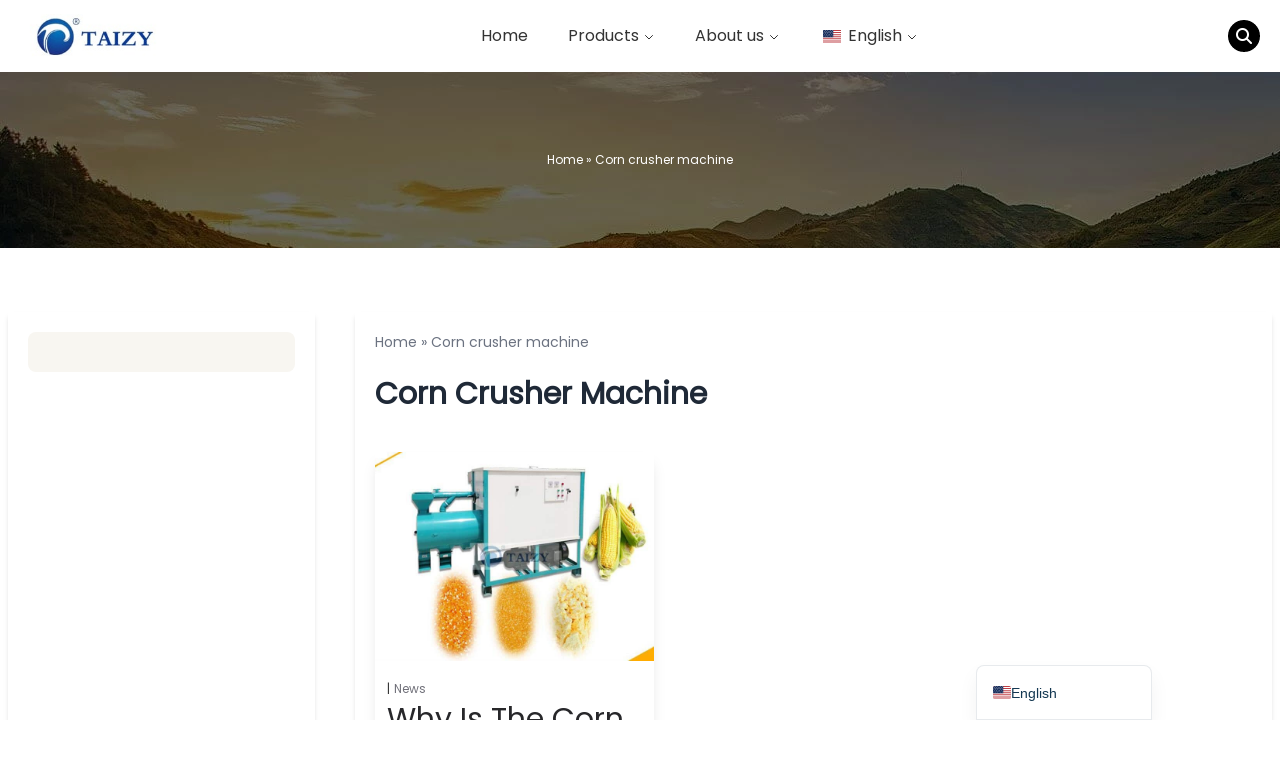

--- FILE ---
content_type: text/html; charset=UTF-8
request_url: https://www.agriculture-machine.com/tag/corn-crusher-machine/
body_size: 10544
content:
<!DOCTYPE html>
<html lang="en-US" prefix="og: https://ogp.me/ns#">

<head>
	<meta charset="UTF-8">
	<meta http-equiv="X-UA-Compatible" content="IE=edge">
	<meta name="viewport" content="width=device-width, initial-scale=1.0">
	
<!-- Search Engine Optimization by Rank Math PRO - https://rankmath.com/ -->
<title>Corn Crusher Machine Tags - Taizy Agricultural Machinery Co., Ltd</title>
<meta name="robots" content="follow, index, max-snippet:-1, max-video-preview:-1, max-image-preview:large"/>
<link rel="canonical" href="https://www.agriculture-machine.com/tag/corn-crusher-machine/" />
<meta property="og:locale" content="en_US" />
<meta property="og:type" content="article" />
<meta property="og:title" content="Corn Crusher Machine Tags - Taizy Agricultural Machinery Co., Ltd" />
<meta property="og:url" content="https://www.agriculture-machine.com/tag/corn-crusher-machine/" />
<meta property="og:site_name" content="Agriculture Machine" />
<meta name="twitter:card" content="summary_large_image" />
<meta name="twitter:title" content="Corn Crusher Machine Tags - Taizy Agricultural Machinery Co., Ltd" />
<meta name="twitter:label1" content="Items" />
<meta name="twitter:data1" content="1" />
<script type="application/ld+json" class="rank-math-schema-pro">{"@context":"https://schema.org","@graph":[{"@type":"Organization","@id":"https://www.agriculture-machine.com/#organization","name":"Taizy Machinery Co., Ltd"},{"@type":"WebSite","@id":"https://www.agriculture-machine.com/#website","url":"https://www.agriculture-machine.com","name":"Agriculture Machine","alternateName":"Complete list of agricultural machinery","publisher":{"@id":"https://www.agriculture-machine.com/#organization"},"inLanguage":"en-US"},{"@type":"BreadcrumbList","@id":"https://www.agriculture-machine.com/tag/corn-crusher-machine/#breadcrumb","itemListElement":[{"@type":"ListItem","position":"1","item":{"@id":"https://www.agriculture-machine.com","name":"Home"}},{"@type":"ListItem","position":"2","item":{"@id":"https://www.agriculture-machine.com/tag/corn-crusher-machine/","name":"Corn crusher machine"}}]},{"@type":"CollectionPage","@id":"https://www.agriculture-machine.com/tag/corn-crusher-machine/#webpage","url":"https://www.agriculture-machine.com/tag/corn-crusher-machine/","name":"Corn Crusher Machine Tags - Taizy Agricultural Machinery Co., Ltd","isPartOf":{"@id":"https://www.agriculture-machine.com/#website"},"inLanguage":"en-US","breadcrumb":{"@id":"https://www.agriculture-machine.com/tag/corn-crusher-machine/#breadcrumb"}}]}</script>
<!-- /Rank Math WordPress SEO plugin -->

<link rel='dns-prefetch' href='//stats.agriculture-machine.com' />
<link rel='preconnect' href='https://static.agriculture-machine.com' />
<style id='wp-img-auto-sizes-contain-inline-css'>
img:is([sizes=auto i],[sizes^="auto," i]){contain-intrinsic-size:3000px 1500px}
/*# sourceURL=wp-img-auto-sizes-contain-inline-css */
</style>

<link rel='stylesheet' id='kk-star-ratings-css' href='https://www.agriculture-machine.com/wp-content/plugins/kk-star-ratings/src/core/public/css/kk-star-ratings.min.css?ver=5.4.10.3' media='all' />
<link rel='stylesheet' id='livechat-style-css' href='https://www.agriculture-machine.com/wp-content/plugins/livechat/assets/css/livechat.css?ver=1758007287' media='all' />
<link rel='stylesheet' id='intl-tel-input-style-css' href='https://www.agriculture-machine.com/wp-content/plugins/livechat/assets/css/intlTelInput.min.css?ver=1758007287' media='all' />
<link rel='stylesheet' id='shuliy-main-style-css' href='https://static.agriculture-machine.com/wp-content/themes/farm-equipment-01/assets/css/mainstyle.css?ver=1767670101' media='all' />
<link rel='stylesheet' id='trp-language-switcher-v2-css' href='https://www.agriculture-machine.com/wp-content/plugins/translatepress-multilingual/assets/css/trp-language-switcher-v2.css?ver=3.0.7' media='all' />
<script defer data-domain='agriculture-machine.com' data-api='https://stats.agriculture-machine.com/api/event' data-cfasync='false' src="https://stats.agriculture-machine.com/js/plausible.outbound-links.js?ver=2.5.0" id="plausible-analytics-js"></script>
<script id="plausible-analytics-js-after">
window.plausible = window.plausible || function() { (window.plausible.q = window.plausible.q || []).push(arguments) }
//# sourceURL=plausible-analytics-js-after
</script>
<script src="https://www.agriculture-machine.com/wp-content/plugins/livechat/assets/js/intlTelInput.min.js?ver=1758007287" id="intl-tel-input-func-js"></script>
<script src="https://www.agriculture-machine.com/wp-content/plugins/translatepress-multilingual/assets/js/trp-frontend-language-switcher.js?ver=3.0.7" id="trp-language-switcher-js-v2-js"></script>
<link rel="https://api.w.org/" href="https://www.agriculture-machine.com/wp-json/" /><link rel="alternate" title="JSON" type="application/json" href="https://www.agriculture-machine.com/wp-json/wp/v2/tags/596" /><link rel="EditURI" type="application/rsd+xml" title="RSD" href="https://www.agriculture-machine.com/xmlrpc.php?rsd" />
<meta name="generator" content="WordPress 6.9" />
<link rel="alternate" hreflang="en-US" href="https://www.agriculture-machine.com/tag/corn-crusher-machine/"/>
<link rel="alternate" hreflang="sw" href="https://www.agriculture-machine.com/sw/tag/corn-crusher-machine/"/>
<link rel="alternate" hreflang="fr-FR" href="https://www.agriculture-machine.com/fr/tag/corn-crusher-machine/"/>
<link rel="alternate" hreflang="ar" href="https://www.agriculture-machine.com/ar/tag/corn-crusher-machine/"/>
<link rel="alternate" hreflang="es-ES" href="https://www.agriculture-machine.com/es/tag/corn-crusher-machine/"/>
<link rel="alternate" hreflang="pt-PT" href="https://www.agriculture-machine.com/pt/tag/corn-crusher-machine/"/>
<link rel="alternate" hreflang="de-DE" href="https://www.agriculture-machine.com/de/tag/corn-crusher-machine/"/>
<link rel="alternate" hreflang="ru-RU" href="https://www.agriculture-machine.com/ru/tag/corn-crusher-machine/"/>
<link rel="alternate" hreflang="zh-CN" href="https://www.agriculture-machine.com/zh/tag/corn-crusher-machine/"/>
<link rel="alternate" hreflang="hi-IN" href="https://www.agriculture-machine.com/hi/tag/corn-crusher-machine/"/>
<link rel="alternate" hreflang="ko-KR" href="https://www.agriculture-machine.com/ko/tag/corn-crusher-machine/"/>
<link rel="alternate" hreflang="ja" href="https://www.agriculture-machine.com/ja/tag/corn-crusher-machine/"/>
<link rel="alternate" hreflang="vi" href="https://www.agriculture-machine.com/vi/tag/corn-crusher-machine/"/>
<link rel="alternate" hreflang="th" href="https://www.agriculture-machine.com/th/tag/corn-crusher-machine/"/>
<link rel="alternate" hreflang="id-ID" href="https://www.agriculture-machine.com/id/tag/corn-crusher-machine/"/>
<link rel="alternate" hreflang="tr-TR" href="https://www.agriculture-machine.com/tr/tag/corn-crusher-machine/"/>
<link rel="alternate" hreflang="ur" href="https://www.agriculture-machine.com/ur/tag/corn-crusher-machine/"/>
<link rel="alternate" hreflang="el" href="https://www.agriculture-machine.com/el/tag/corn-crusher-machine/"/>
<link rel="alternate" hreflang="en" href="https://www.agriculture-machine.com/tag/corn-crusher-machine/"/>
<link rel="alternate" hreflang="fr" href="https://www.agriculture-machine.com/fr/tag/corn-crusher-machine/"/>
<link rel="alternate" hreflang="es" href="https://www.agriculture-machine.com/es/tag/corn-crusher-machine/"/>
<link rel="alternate" hreflang="pt" href="https://www.agriculture-machine.com/pt/tag/corn-crusher-machine/"/>
<link rel="alternate" hreflang="de" href="https://www.agriculture-machine.com/de/tag/corn-crusher-machine/"/>
<link rel="alternate" hreflang="ru" href="https://www.agriculture-machine.com/ru/tag/corn-crusher-machine/"/>
<link rel="alternate" hreflang="zh" href="https://www.agriculture-machine.com/zh/tag/corn-crusher-machine/"/>
<link rel="alternate" hreflang="hi" href="https://www.agriculture-machine.com/hi/tag/corn-crusher-machine/"/>
<link rel="alternate" hreflang="ko" href="https://www.agriculture-machine.com/ko/tag/corn-crusher-machine/"/>
<link rel="alternate" hreflang="id" href="https://www.agriculture-machine.com/id/tag/corn-crusher-machine/"/>
<link rel="alternate" hreflang="tr" href="https://www.agriculture-machine.com/tr/tag/corn-crusher-machine/"/>
<link rel="icon" href="https://static.agriculture-machine.com/wp-content/uploads/2021/06/1.png" sizes="32x32" />
<link rel="icon" href="https://static.agriculture-machine.com/wp-content/uploads/2021/06/1.png" sizes="192x192" />
<link rel="apple-touch-icon" href="https://static.agriculture-machine.com/wp-content/uploads/2021/06/1.png" />
<meta name="msapplication-TileImage" content="https://static.agriculture-machine.com/wp-content/uploads/2021/06/1.png" />
		<style id="wp-custom-css">
			/* .is-layout-flex{
	display:flex;
} */
.after\:pointer-events-none::after {
  pointer-events: none;
}		</style>
		<style id='global-styles-inline-css'>
:root{--wp--preset--aspect-ratio--square: 1;--wp--preset--aspect-ratio--4-3: 4/3;--wp--preset--aspect-ratio--3-4: 3/4;--wp--preset--aspect-ratio--3-2: 3/2;--wp--preset--aspect-ratio--2-3: 2/3;--wp--preset--aspect-ratio--16-9: 16/9;--wp--preset--aspect-ratio--9-16: 9/16;--wp--preset--color--black: #000000;--wp--preset--color--cyan-bluish-gray: #abb8c3;--wp--preset--color--white: #ffffff;--wp--preset--color--pale-pink: #f78da7;--wp--preset--color--vivid-red: #cf2e2e;--wp--preset--color--luminous-vivid-orange: #ff6900;--wp--preset--color--luminous-vivid-amber: #fcb900;--wp--preset--color--light-green-cyan: #7bdcb5;--wp--preset--color--vivid-green-cyan: #00d084;--wp--preset--color--pale-cyan-blue: #8ed1fc;--wp--preset--color--vivid-cyan-blue: #0693e3;--wp--preset--color--vivid-purple: #9b51e0;--wp--preset--color--gray-200: #f3f4f6;--wp--preset--color--red: #ef4444;--wp--preset--color--orange: #fb923c;--wp--preset--color--yellow: #fde047;--wp--preset--color--green: #22c55e;--wp--preset--color--cyan: #06b6d4;--wp--preset--color--blue: #3b82f6;--wp--preset--color--purple: #a855f7;--wp--preset--color--zinc: #3f3f46;--wp--preset--color--color-white: #ffffff;--wp--preset--gradient--vivid-cyan-blue-to-vivid-purple: linear-gradient(135deg,rgb(6,147,227) 0%,rgb(155,81,224) 100%);--wp--preset--gradient--light-green-cyan-to-vivid-green-cyan: linear-gradient(135deg,rgb(122,220,180) 0%,rgb(0,208,130) 100%);--wp--preset--gradient--luminous-vivid-amber-to-luminous-vivid-orange: linear-gradient(135deg,rgb(252,185,0) 0%,rgb(255,105,0) 100%);--wp--preset--gradient--luminous-vivid-orange-to-vivid-red: linear-gradient(135deg,rgb(255,105,0) 0%,rgb(207,46,46) 100%);--wp--preset--gradient--very-light-gray-to-cyan-bluish-gray: linear-gradient(135deg,rgb(238,238,238) 0%,rgb(169,184,195) 100%);--wp--preset--gradient--cool-to-warm-spectrum: linear-gradient(135deg,rgb(74,234,220) 0%,rgb(151,120,209) 20%,rgb(207,42,186) 40%,rgb(238,44,130) 60%,rgb(251,105,98) 80%,rgb(254,248,76) 100%);--wp--preset--gradient--blush-light-purple: linear-gradient(135deg,rgb(255,206,236) 0%,rgb(152,150,240) 100%);--wp--preset--gradient--blush-bordeaux: linear-gradient(135deg,rgb(254,205,165) 0%,rgb(254,45,45) 50%,rgb(107,0,62) 100%);--wp--preset--gradient--luminous-dusk: linear-gradient(135deg,rgb(255,203,112) 0%,rgb(199,81,192) 50%,rgb(65,88,208) 100%);--wp--preset--gradient--pale-ocean: linear-gradient(135deg,rgb(255,245,203) 0%,rgb(182,227,212) 50%,rgb(51,167,181) 100%);--wp--preset--gradient--electric-grass: linear-gradient(135deg,rgb(202,248,128) 0%,rgb(113,206,126) 100%);--wp--preset--gradient--midnight: linear-gradient(135deg,rgb(2,3,129) 0%,rgb(40,116,252) 100%);--wp--preset--font-size--small: 13px;--wp--preset--font-size--medium: 20px;--wp--preset--font-size--large: 36px;--wp--preset--font-size--x-large: 42px;--wp--preset--spacing--20: 0.44rem;--wp--preset--spacing--30: 0.67rem;--wp--preset--spacing--40: 1rem;--wp--preset--spacing--50: 1.5rem;--wp--preset--spacing--60: 2.25rem;--wp--preset--spacing--70: 3.38rem;--wp--preset--spacing--80: 5.06rem;--wp--preset--shadow--natural: 6px 6px 9px rgba(0, 0, 0, 0.2);--wp--preset--shadow--deep: 12px 12px 50px rgba(0, 0, 0, 0.4);--wp--preset--shadow--sharp: 6px 6px 0px rgba(0, 0, 0, 0.2);--wp--preset--shadow--outlined: 6px 6px 0px -3px rgb(255, 255, 255), 6px 6px rgb(0, 0, 0);--wp--preset--shadow--crisp: 6px 6px 0px rgb(0, 0, 0);}:root { --wp--style--global--content-size: 800px;--wp--style--global--wide-size: 1024px; }:where(body) { margin: 0; }.wp-site-blocks > .alignleft { float: left; margin-right: 2em; }.wp-site-blocks > .alignright { float: right; margin-left: 2em; }.wp-site-blocks > .aligncenter { justify-content: center; margin-left: auto; margin-right: auto; }:where(.is-layout-flex){gap: 0.5em;}:where(.is-layout-grid){gap: 0.5em;}.is-layout-flow > .alignleft{float: left;margin-inline-start: 0;margin-inline-end: 2em;}.is-layout-flow > .alignright{float: right;margin-inline-start: 2em;margin-inline-end: 0;}.is-layout-flow > .aligncenter{margin-left: auto !important;margin-right: auto !important;}.is-layout-constrained > .alignleft{float: left;margin-inline-start: 0;margin-inline-end: 2em;}.is-layout-constrained > .alignright{float: right;margin-inline-start: 2em;margin-inline-end: 0;}.is-layout-constrained > .aligncenter{margin-left: auto !important;margin-right: auto !important;}.is-layout-constrained > :where(:not(.alignleft):not(.alignright):not(.alignfull)){max-width: var(--wp--style--global--content-size);margin-left: auto !important;margin-right: auto !important;}.is-layout-constrained > .alignwide{max-width: var(--wp--style--global--wide-size);}body .is-layout-flex{display: flex;}.is-layout-flex{flex-wrap: wrap;align-items: center;}.is-layout-flex > :is(*, div){margin: 0;}body .is-layout-grid{display: grid;}.is-layout-grid > :is(*, div){margin: 0;}body{padding-top: 0px;padding-right: 0px;padding-bottom: 0px;padding-left: 0px;}a:where(:not(.wp-element-button)){text-decoration: underline;}:root :where(.wp-element-button, .wp-block-button__link){background-color: #32373c;border-width: 0;color: #fff;font-family: inherit;font-size: inherit;font-style: inherit;font-weight: inherit;letter-spacing: inherit;line-height: inherit;padding-top: calc(0.667em + 2px);padding-right: calc(1.333em + 2px);padding-bottom: calc(0.667em + 2px);padding-left: calc(1.333em + 2px);text-decoration: none;text-transform: inherit;}.has-black-color{color: var(--wp--preset--color--black) !important;}.has-cyan-bluish-gray-color{color: var(--wp--preset--color--cyan-bluish-gray) !important;}.has-white-color{color: var(--wp--preset--color--white) !important;}.has-pale-pink-color{color: var(--wp--preset--color--pale-pink) !important;}.has-vivid-red-color{color: var(--wp--preset--color--vivid-red) !important;}.has-luminous-vivid-orange-color{color: var(--wp--preset--color--luminous-vivid-orange) !important;}.has-luminous-vivid-amber-color{color: var(--wp--preset--color--luminous-vivid-amber) !important;}.has-light-green-cyan-color{color: var(--wp--preset--color--light-green-cyan) !important;}.has-vivid-green-cyan-color{color: var(--wp--preset--color--vivid-green-cyan) !important;}.has-pale-cyan-blue-color{color: var(--wp--preset--color--pale-cyan-blue) !important;}.has-vivid-cyan-blue-color{color: var(--wp--preset--color--vivid-cyan-blue) !important;}.has-vivid-purple-color{color: var(--wp--preset--color--vivid-purple) !important;}.has-gray-200-color{color: var(--wp--preset--color--gray-200) !important;}.has-red-color{color: var(--wp--preset--color--red) !important;}.has-orange-color{color: var(--wp--preset--color--orange) !important;}.has-yellow-color{color: var(--wp--preset--color--yellow) !important;}.has-green-color{color: var(--wp--preset--color--green) !important;}.has-cyan-color{color: var(--wp--preset--color--cyan) !important;}.has-blue-color{color: var(--wp--preset--color--blue) !important;}.has-purple-color{color: var(--wp--preset--color--purple) !important;}.has-zinc-color{color: var(--wp--preset--color--zinc) !important;}.has-color-white-color{color: var(--wp--preset--color--color-white) !important;}.has-black-background-color{background-color: var(--wp--preset--color--black) !important;}.has-cyan-bluish-gray-background-color{background-color: var(--wp--preset--color--cyan-bluish-gray) !important;}.has-white-background-color{background-color: var(--wp--preset--color--white) !important;}.has-pale-pink-background-color{background-color: var(--wp--preset--color--pale-pink) !important;}.has-vivid-red-background-color{background-color: var(--wp--preset--color--vivid-red) !important;}.has-luminous-vivid-orange-background-color{background-color: var(--wp--preset--color--luminous-vivid-orange) !important;}.has-luminous-vivid-amber-background-color{background-color: var(--wp--preset--color--luminous-vivid-amber) !important;}.has-light-green-cyan-background-color{background-color: var(--wp--preset--color--light-green-cyan) !important;}.has-vivid-green-cyan-background-color{background-color: var(--wp--preset--color--vivid-green-cyan) !important;}.has-pale-cyan-blue-background-color{background-color: var(--wp--preset--color--pale-cyan-blue) !important;}.has-vivid-cyan-blue-background-color{background-color: var(--wp--preset--color--vivid-cyan-blue) !important;}.has-vivid-purple-background-color{background-color: var(--wp--preset--color--vivid-purple) !important;}.has-gray-200-background-color{background-color: var(--wp--preset--color--gray-200) !important;}.has-red-background-color{background-color: var(--wp--preset--color--red) !important;}.has-orange-background-color{background-color: var(--wp--preset--color--orange) !important;}.has-yellow-background-color{background-color: var(--wp--preset--color--yellow) !important;}.has-green-background-color{background-color: var(--wp--preset--color--green) !important;}.has-cyan-background-color{background-color: var(--wp--preset--color--cyan) !important;}.has-blue-background-color{background-color: var(--wp--preset--color--blue) !important;}.has-purple-background-color{background-color: var(--wp--preset--color--purple) !important;}.has-zinc-background-color{background-color: var(--wp--preset--color--zinc) !important;}.has-color-white-background-color{background-color: var(--wp--preset--color--color-white) !important;}.has-black-border-color{border-color: var(--wp--preset--color--black) !important;}.has-cyan-bluish-gray-border-color{border-color: var(--wp--preset--color--cyan-bluish-gray) !important;}.has-white-border-color{border-color: var(--wp--preset--color--white) !important;}.has-pale-pink-border-color{border-color: var(--wp--preset--color--pale-pink) !important;}.has-vivid-red-border-color{border-color: var(--wp--preset--color--vivid-red) !important;}.has-luminous-vivid-orange-border-color{border-color: var(--wp--preset--color--luminous-vivid-orange) !important;}.has-luminous-vivid-amber-border-color{border-color: var(--wp--preset--color--luminous-vivid-amber) !important;}.has-light-green-cyan-border-color{border-color: var(--wp--preset--color--light-green-cyan) !important;}.has-vivid-green-cyan-border-color{border-color: var(--wp--preset--color--vivid-green-cyan) !important;}.has-pale-cyan-blue-border-color{border-color: var(--wp--preset--color--pale-cyan-blue) !important;}.has-vivid-cyan-blue-border-color{border-color: var(--wp--preset--color--vivid-cyan-blue) !important;}.has-vivid-purple-border-color{border-color: var(--wp--preset--color--vivid-purple) !important;}.has-gray-200-border-color{border-color: var(--wp--preset--color--gray-200) !important;}.has-red-border-color{border-color: var(--wp--preset--color--red) !important;}.has-orange-border-color{border-color: var(--wp--preset--color--orange) !important;}.has-yellow-border-color{border-color: var(--wp--preset--color--yellow) !important;}.has-green-border-color{border-color: var(--wp--preset--color--green) !important;}.has-cyan-border-color{border-color: var(--wp--preset--color--cyan) !important;}.has-blue-border-color{border-color: var(--wp--preset--color--blue) !important;}.has-purple-border-color{border-color: var(--wp--preset--color--purple) !important;}.has-zinc-border-color{border-color: var(--wp--preset--color--zinc) !important;}.has-color-white-border-color{border-color: var(--wp--preset--color--color-white) !important;}.has-vivid-cyan-blue-to-vivid-purple-gradient-background{background: var(--wp--preset--gradient--vivid-cyan-blue-to-vivid-purple) !important;}.has-light-green-cyan-to-vivid-green-cyan-gradient-background{background: var(--wp--preset--gradient--light-green-cyan-to-vivid-green-cyan) !important;}.has-luminous-vivid-amber-to-luminous-vivid-orange-gradient-background{background: var(--wp--preset--gradient--luminous-vivid-amber-to-luminous-vivid-orange) !important;}.has-luminous-vivid-orange-to-vivid-red-gradient-background{background: var(--wp--preset--gradient--luminous-vivid-orange-to-vivid-red) !important;}.has-very-light-gray-to-cyan-bluish-gray-gradient-background{background: var(--wp--preset--gradient--very-light-gray-to-cyan-bluish-gray) !important;}.has-cool-to-warm-spectrum-gradient-background{background: var(--wp--preset--gradient--cool-to-warm-spectrum) !important;}.has-blush-light-purple-gradient-background{background: var(--wp--preset--gradient--blush-light-purple) !important;}.has-blush-bordeaux-gradient-background{background: var(--wp--preset--gradient--blush-bordeaux) !important;}.has-luminous-dusk-gradient-background{background: var(--wp--preset--gradient--luminous-dusk) !important;}.has-pale-ocean-gradient-background{background: var(--wp--preset--gradient--pale-ocean) !important;}.has-electric-grass-gradient-background{background: var(--wp--preset--gradient--electric-grass) !important;}.has-midnight-gradient-background{background: var(--wp--preset--gradient--midnight) !important;}.has-small-font-size{font-size: var(--wp--preset--font-size--small) !important;}.has-medium-font-size{font-size: var(--wp--preset--font-size--medium) !important;}.has-large-font-size{font-size: var(--wp--preset--font-size--large) !important;}.has-x-large-font-size{font-size: var(--wp--preset--font-size--x-large) !important;}
/*# sourceURL=global-styles-inline-css */
</style>
</head>

<body class="archive tag tag-corn-crusher-machine tag-596 wp-embed-responsive wp-theme-farm-equipment-01 translatepress-en_US">

	
<section class="block w-full z-50 [&_ul>li]:list-none">
    <header x-data="dropdown" class="py-0 md:py-3">
        <div class="container mx-auto flex lg:flex-nowrap px-5 py-2 md:py-4 lg:py-0 flex-wrap justify-between items-center">

            <!-- logo -->
            <a href="https://www.agriculture-machine.com"
               class="flex order-first lg:order-first title-font font-medium items-center text-gray-900 lg:items-center lg:justify-center">
                <img style="width: 150px;height: auto;"
                     class="bg-white" src="https://static.agriculture-machine.com/wp-content/uploads/2021/05/taizy-11.jpg" alt="logo">
            </a>

            <!-- search -->
            <div class="top-search flex lg:order-last">
				<div x-data="{showSearch:false}">
    <button class="bg-black w-8 h-8 rounded-full flex justify-center items-center"
        @click="showSearch = true">
        <i class="fa-solid text-white fa-magnifying-glass"></i>
    </button>

    <div x-show="showSearch"
        class="fixed inset-0 z-50 flex items-start justify-center pt-20"
        x-transition:enter="transition ease-out duration-300"
        x-transition:enter-start="opacity-0"
        x-transition:enter-end="opacity-100"
        x-transition:leave="transition ease-in duration-200"
        x-transition:leave-start="opacity-100"
        x-transition:leave-end="opacity-0"
        @keydown.escape.window="showSearch = false"
        style="display: none;">
        <div class="fixed inset-0 bg-black/50 backdrop-blur-sm" @click="showSearch = false"></div>
        <div class="relative bg-white rounded-lg shadow-xl w-full max-w-md mx-4 p-6"
            @click.stop
            x-transition:enter="transition ease-out duration-300"
            x-transition:enter-start="opacity-0 translate-y-4"
            x-transition:enter-end="opacity-100 translate-y-0">
            <button class="absolute top-4 right-4 text-gray-400 hover:text-gray-600"
                @click="showSearch = false">
                <i class="fa-solid fa-times text-xl"></i>
            </button>
            <form role="search" method="get" action="https://www.agriculture-machine.com/">
                <label class="block text-sm font-medium text-gray-700 mb-2">Search</label>
                <div class="relative">
                    <input type="search"
                        class="w-full px-4 py-3 pr-12 border border-gray-300 rounded-lg outline-none focus:ring-2 focus:ring-black focus:border-transparent placeholder:text-gray-400"
                        placeholder="Enter search term..."
                        value=""
                        name="s"
                        autofocus>
                    <button type="submit" class="absolute right-2 top-1/2 -translate-y-1/2 p-2 text-gray-400 hover:text-black">
                        <i class="fa-solid fa-magnifying-glass"></i>
                    </button>
                </div>
            </form>
        </div>
    </div>
</div>            </div>

            <!-- nav toggle button -->
            <div id="toggleNavBtn" data-target="#mainNav" class="flex lg:hidden order-2">
                <button @click="toggle()" class="inline-flex items-center border-0 py-1 px-3 focus:outline-none !bg-transparent bg-none
                         hover:bg-zine-200 rounded text-base md:mt-0 text-black">
                    <svg xmlns="http://www.w3.org/2000/svg" class="h-6 w-6" fill="none" viewBox="0 0 24 24"
                         stroke="currentColor" stroke-width="2">
                        <path stroke-linecap="round" stroke-linejoin="round" d="M4 6h16M4 12h16m-7 6h7"/>
                    </svg>
                </button>
            </div>

            <div x-data="{isMobile: (window.innerWidth < 1024) ? true : false} " :class="{'hidden': !showNav}"
                 id="mainNav" class="hidden w-full lg:w-auto lg:block my-3 lg:my-0 order-3 lg:order-none"
                 x-on:resize.window="isMobile = (window.innerWidth < 1024) ? true : false">
                <ul class="flex flex-col lg:flex-row lg:space-x-4 ">

					                            <li class="relative group px-3 py-3">
                                <a class="hover:text-custom1 relative nav-style1 block"
                                   href="/">
									Home                                </a>
                            </li>
						                            <li x-cloak x-data="{showDropdown: false}"
                                class="relative group has-dropdown z-10 py-3 px-3">
                                <a class="hover:text-custom1 relative nav-style1 block"
                                   :href="isMobile ? 'javascript:;' : 'https://www.agriculture-machine.com/products/'"
                                   data-gourl="https://www.agriculture-machine.com/products/" @click="showDropdown= ! showDropdown">

                                    <span>Products</span>
                                    <svg xmlns="http://www.w3.org/2000/svg"
                                         class="h-3 w-3 inline-block rotate-0 group-hover:rotate-180 transition"
                                         fill="none" viewBox="0 0 24 24" stroke="currentColor" stroke-width="2">
                                        <path stroke-linecap="round" stroke-linejoin="round" d="M19 9l-7 7-7-7"/>
                                    </svg>

                                </a>
                                <div x-cloak :class="showDropdown ? 'static' : 'hidden'" class="lg:absolute bg-white lg:group-hover:block
                                     mt-3 lg:mt-0 pt-0 pb-3 lg:py-3 shadow-lg top-[48px]">
                                    <ul class="">

										                                            <li class="block ">
                                                <a class="block py-3 px-6 lg:w-max hover:text-custom1"
                                                   href="https://www.agriculture-machine.com/rice-mill-category/">

													Rice Mill
                                                </a>
                                            </li>
										                                            <li class="block ">
                                                <a class="block py-3 px-6 lg:w-max hover:text-custom1"
                                                   href="https://www.agriculture-machine.com/harvester/">

													Harvester
                                                </a>
                                            </li>
										                                            <li class="block ">
                                                <a class="block py-3 px-6 lg:w-max hover:text-custom1"
                                                   href="https://www.agriculture-machine.com/thresher-sheller/">

													Thresher ＆ Sheller
                                                </a>
                                            </li>
										                                            <li class="block ">
                                                <a class="block py-3 px-6 lg:w-max hover:text-custom1"
                                                   href="https://www.agriculture-machine.com/nursery-transplanter/">

													Nursery &amp; Transplanter
                                                </a>
                                            </li>
										                                            <li class="block ">
                                                <a class="block py-3 px-6 lg:w-max hover:text-custom1"
                                                   href="https://www.agriculture-machine.com/grains-dryer/">

													Grains Dryer
                                                </a>
                                            </li>
										                                            <li class="block ">
                                                <a class="block py-3 px-6 lg:w-max hover:text-custom1"
                                                   href="https://www.agriculture-machine.com/grains-peeling-machine/">

													Grains Peeling Machine
                                                </a>
                                            </li>
										                                            <li class="block ">
                                                <a class="block py-3 px-6 lg:w-max hover:text-custom1"
                                                   href="https://www.agriculture-machine.com/corn-grains-grinding-equipment/">

													Corn &amp; Grains Grinding Equipment
                                                </a>
                                            </li>
										                                            <li class="block ">
                                                <a class="block py-3 px-6 lg:w-max hover:text-custom1"
                                                   href="https://www.agriculture-machine.com/arable-plows/">

													Arable plows
                                                </a>
                                            </li>
										
                                    </ul>
                                </div>
                            </li>
						                            <li x-cloak x-data="{showDropdown: false}"
                                class="relative group has-dropdown z-10 py-3 px-3">
                                <a class="hover:text-custom1 relative nav-style1 block"
                                   :href="isMobile ? 'javascript:;' : 'https://www.agriculture-machine.com/about-us/'"
                                   data-gourl="https://www.agriculture-machine.com/about-us/" @click="showDropdown= ! showDropdown">

                                    <span>About us</span>
                                    <svg xmlns="http://www.w3.org/2000/svg"
                                         class="h-3 w-3 inline-block rotate-0 group-hover:rotate-180 transition"
                                         fill="none" viewBox="0 0 24 24" stroke="currentColor" stroke-width="2">
                                        <path stroke-linecap="round" stroke-linejoin="round" d="M19 9l-7 7-7-7"/>
                                    </svg>

                                </a>
                                <div x-cloak :class="showDropdown ? 'static' : 'hidden'" class="lg:absolute bg-white lg:group-hover:block
                                     mt-3 lg:mt-0 pt-0 pb-3 lg:py-3 shadow-lg top-[48px]">
                                    <ul class="">

										                                            <li class="block ">
                                                <a class="block py-3 px-6 lg:w-max hover:text-custom1"
                                                   href="https://www.agriculture-machine.com/case/">

													Case
                                                </a>
                                            </li>
										                                            <li class="block ">
                                                <a class="block py-3 px-6 lg:w-max hover:text-custom1"
                                                   href="https://www.agriculture-machine.com/news/">

													News
                                                </a>
                                            </li>
										
                                    </ul>
                                </div>
                            </li>
						                            <li x-cloak x-data="{showDropdown: false}"
                                class="relative group has-dropdown z-10 py-3 px-3">
                                <a class="hover:text-custom1 relative nav-style1 block"
                                   :href="isMobile ? 'javascript:;' : 'https://www.agriculture-machine.com/tag/corn-crusher-machine/'"
                                   data-gourl="https://www.agriculture-machine.com/tag/corn-crusher-machine/" @click="showDropdown= ! showDropdown">

                                    <span><span class="trp-menu-ls-label" data-no-translation title="English"><img src="https://www.agriculture-machine.com/wp-content/plugins/translatepress-multilingual/assets/flags/4x3/en_US.svg" class="trp-flag-image" alt="" role="presentation" loading="lazy" width="18" height="14" /> <span class="trp-ls-language-name">English</span></span></span>
                                    <svg xmlns="http://www.w3.org/2000/svg"
                                         class="h-3 w-3 inline-block rotate-0 group-hover:rotate-180 transition"
                                         fill="none" viewBox="0 0 24 24" stroke="currentColor" stroke-width="2">
                                        <path stroke-linecap="round" stroke-linejoin="round" d="M19 9l-7 7-7-7"/>
                                    </svg>

                                </a>
                                <div x-cloak :class="showDropdown ? 'static' : 'hidden'" class="lg:absolute bg-white lg:group-hover:block
                                     mt-3 lg:mt-0 pt-0 pb-3 lg:py-3 shadow-lg top-[48px]">
                                    <ul class="">

										                                            <li class="block ">
                                                <a class="block py-3 px-6 lg:w-max hover:text-custom1"
                                                   href="https://www.agriculture-machine.com/fr/tag/corn-crusher-machine/">

													<span class="trp-menu-ls-label" data-no-translation title="Français"><img src="https://www.agriculture-machine.com/wp-content/plugins/translatepress-multilingual/assets/flags/4x3/fr_FR.svg" class="trp-flag-image" alt="" role="presentation" loading="lazy" width="18" height="14" /> <span class="trp-ls-language-name">Français</span></span>
                                                </a>
                                            </li>
										                                            <li class="block ">
                                                <a class="block py-3 px-6 lg:w-max hover:text-custom1"
                                                   href="https://www.agriculture-machine.com/ar/tag/corn-crusher-machine/">

													<span class="trp-menu-ls-label" data-no-translation title="العربية"><img src="https://www.agriculture-machine.com/wp-content/plugins/translatepress-multilingual/assets/flags/4x3/ar.svg" class="trp-flag-image" alt="" role="presentation" loading="lazy" width="18" height="14" /> <span class="trp-ls-language-name">العربية</span></span>
                                                </a>
                                            </li>
										                                            <li class="block ">
                                                <a class="block py-3 px-6 lg:w-max hover:text-custom1"
                                                   href="https://www.agriculture-machine.com/es/tag/corn-crusher-machine/">

													<span class="trp-menu-ls-label" data-no-translation title="Español"><img src="https://www.agriculture-machine.com/wp-content/plugins/translatepress-multilingual/assets/flags/4x3/es_ES.svg" class="trp-flag-image" alt="" role="presentation" loading="lazy" width="18" height="14" /> <span class="trp-ls-language-name">Español</span></span>
                                                </a>
                                            </li>
										                                            <li class="block ">
                                                <a class="block py-3 px-6 lg:w-max hover:text-custom1"
                                                   href="https://www.agriculture-machine.com/pt/tag/corn-crusher-machine/">

													<span class="trp-menu-ls-label" data-no-translation title="Português"><img src="https://www.agriculture-machine.com/wp-content/plugins/translatepress-multilingual/assets/flags/4x3/pt_PT.svg" class="trp-flag-image" alt="" role="presentation" loading="lazy" width="18" height="14" /> <span class="trp-ls-language-name">Português</span></span>
                                                </a>
                                            </li>
										                                            <li class="block ">
                                                <a class="block py-3 px-6 lg:w-max hover:text-custom1"
                                                   href="https://www.agriculture-machine.com/sw/tag/corn-crusher-machine/">

													<span class="trp-menu-ls-label" data-no-translation title="Kiswahili"><img src="https://www.agriculture-machine.com/wp-content/plugins/translatepress-multilingual/assets/flags/4x3/sw.svg" class="trp-flag-image" alt="" role="presentation" loading="lazy" width="18" height="14" /> <span class="trp-ls-language-name">Kiswahili</span></span>
                                                </a>
                                            </li>
										                                            <li class="block ">
                                                <a class="block py-3 px-6 lg:w-max hover:text-custom1"
                                                   href="https://www.agriculture-machine.com/zh/tag/corn-crusher-machine/">

													<span class="trp-menu-ls-label" data-no-translation title="简体中文"><img src="https://www.agriculture-machine.com/wp-content/plugins/translatepress-multilingual/assets/flags/4x3/zh_CN.svg" class="trp-flag-image" alt="" role="presentation" loading="lazy" width="18" height="14" /> <span class="trp-ls-language-name">简体中文</span></span>
                                                </a>
                                            </li>
										                                            <li class="block ">
                                                <a class="block py-3 px-6 lg:w-max hover:text-custom1"
                                                   href="https://www.agriculture-machine.com/de/tag/corn-crusher-machine/">

													<span class="trp-menu-ls-label" data-no-translation title="Deutsch"><img src="https://www.agriculture-machine.com/wp-content/plugins/translatepress-multilingual/assets/flags/4x3/de_DE.svg" class="trp-flag-image" alt="" role="presentation" loading="lazy" width="18" height="14" /> <span class="trp-ls-language-name">Deutsch</span></span>
                                                </a>
                                            </li>
										                                            <li class="block ">
                                                <a class="block py-3 px-6 lg:w-max hover:text-custom1"
                                                   href="https://www.agriculture-machine.com/el/tag/corn-crusher-machine/">

													<span class="trp-menu-ls-label" data-no-translation title="Ελληνικά"><img src="https://www.agriculture-machine.com/wp-content/plugins/translatepress-multilingual/assets/flags/4x3/el.svg" class="trp-flag-image" alt="" role="presentation" loading="lazy" width="18" height="14" /> <span class="trp-ls-language-name">Ελληνικά</span></span>
                                                </a>
                                            </li>
										                                            <li class="block ">
                                                <a class="block py-3 px-6 lg:w-max hover:text-custom1"
                                                   href="https://www.agriculture-machine.com/hi/tag/corn-crusher-machine/">

													<span class="trp-menu-ls-label" data-no-translation title="हिन्दी"><img src="https://www.agriculture-machine.com/wp-content/plugins/translatepress-multilingual/assets/flags/4x3/hi_IN.svg" class="trp-flag-image" alt="" role="presentation" loading="lazy" width="18" height="14" /> <span class="trp-ls-language-name">हिन्दी</span></span>
                                                </a>
                                            </li>
										                                            <li class="block ">
                                                <a class="block py-3 px-6 lg:w-max hover:text-custom1"
                                                   href="https://www.agriculture-machine.com/id/tag/corn-crusher-machine/">

													<span class="trp-menu-ls-label" data-no-translation title="Bahasa Indonesia"><img src="https://www.agriculture-machine.com/wp-content/plugins/translatepress-multilingual/assets/flags/4x3/id_ID.svg" class="trp-flag-image" alt="" role="presentation" loading="lazy" width="18" height="14" /> <span class="trp-ls-language-name">Bahasa Indonesia</span></span>
                                                </a>
                                            </li>
										                                            <li class="block ">
                                                <a class="block py-3 px-6 lg:w-max hover:text-custom1"
                                                   href="https://www.agriculture-machine.com/ja/tag/corn-crusher-machine/">

													<span class="trp-menu-ls-label" data-no-translation title="日本語"><img src="https://www.agriculture-machine.com/wp-content/plugins/translatepress-multilingual/assets/flags/4x3/ja.svg" class="trp-flag-image" alt="" role="presentation" loading="lazy" width="18" height="14" /> <span class="trp-ls-language-name">日本語</span></span>
                                                </a>
                                            </li>
										                                            <li class="block ">
                                                <a class="block py-3 px-6 lg:w-max hover:text-custom1"
                                                   href="https://www.agriculture-machine.com/ko/tag/corn-crusher-machine/">

													<span class="trp-menu-ls-label" data-no-translation title="한국어"><img src="https://www.agriculture-machine.com/wp-content/plugins/translatepress-multilingual/assets/flags/4x3/ko_KR.svg" class="trp-flag-image" alt="" role="presentation" loading="lazy" width="18" height="14" /> <span class="trp-ls-language-name">한국어</span></span>
                                                </a>
                                            </li>
										                                            <li class="block ">
                                                <a class="block py-3 px-6 lg:w-max hover:text-custom1"
                                                   href="https://www.agriculture-machine.com/ru/tag/corn-crusher-machine/">

													<span class="trp-menu-ls-label" data-no-translation title="Русский"><img src="https://www.agriculture-machine.com/wp-content/plugins/translatepress-multilingual/assets/flags/4x3/ru_RU.svg" class="trp-flag-image" alt="" role="presentation" loading="lazy" width="18" height="14" /> <span class="trp-ls-language-name">Русский</span></span>
                                                </a>
                                            </li>
										                                            <li class="block ">
                                                <a class="block py-3 px-6 lg:w-max hover:text-custom1"
                                                   href="https://www.agriculture-machine.com/th/tag/corn-crusher-machine/">

													<span class="trp-menu-ls-label" data-no-translation title="ไทย"><img src="https://www.agriculture-machine.com/wp-content/plugins/translatepress-multilingual/assets/flags/4x3/th.svg" class="trp-flag-image" alt="" role="presentation" loading="lazy" width="18" height="14" /> <span class="trp-ls-language-name">ไทย</span></span>
                                                </a>
                                            </li>
										                                            <li class="block ">
                                                <a class="block py-3 px-6 lg:w-max hover:text-custom1"
                                                   href="https://www.agriculture-machine.com/tr/tag/corn-crusher-machine/">

													<span class="trp-menu-ls-label" data-no-translation title="Türkçe"><img src="https://www.agriculture-machine.com/wp-content/plugins/translatepress-multilingual/assets/flags/4x3/tr_TR.svg" class="trp-flag-image" alt="" role="presentation" loading="lazy" width="18" height="14" /> <span class="trp-ls-language-name">Türkçe</span></span>
                                                </a>
                                            </li>
										                                            <li class="block ">
                                                <a class="block py-3 px-6 lg:w-max hover:text-custom1"
                                                   href="https://www.agriculture-machine.com/ur/tag/corn-crusher-machine/">

													<span class="trp-menu-ls-label" data-no-translation title="اردو"><img src="https://www.agriculture-machine.com/wp-content/plugins/translatepress-multilingual/assets/flags/4x3/ur.svg" class="trp-flag-image" alt="" role="presentation" loading="lazy" width="18" height="14" /> <span class="trp-ls-language-name">اردو</span></span>
                                                </a>
                                            </li>
										                                            <li class="block ">
                                                <a class="block py-3 px-6 lg:w-max hover:text-custom1"
                                                   href="https://www.agriculture-machine.com/vi/tag/corn-crusher-machine/">

													<span class="trp-menu-ls-label" data-no-translation title="Tiếng Việt"><img src="https://www.agriculture-machine.com/wp-content/plugins/translatepress-multilingual/assets/flags/4x3/vi.svg" class="trp-flag-image" alt="" role="presentation" loading="lazy" width="18" height="14" /> <span class="trp-ls-language-name">Tiếng Việt</span></span>
                                                </a>
                                            </li>
										
                                    </ul>
                                </div>
                            </li>
						

                </ul>
            </div>

        </div>
    </header>
</section>


	

<section style="background-image: url('https://static.agriculture-machine.com/wp-content/themes/farm-equipment-01/assets/images/sub-header-banner.webp');" class="flex w-full py-20">

    <div class="container">

        <div class="flex flex-1 justify-center">
            <div class="flex flex-col">

                <div class="flex text-xs text-white">
                    <nav aria-label="breadcrumbs" class="rank-math-breadcrumb"><p><a href="https://www.agriculture-machine.com">Home</a><span class="separator"> &raquo; </span><span class="last">Corn crusher machine</span></p></nav>                </div>
                <h1 class="flex text-2xl lg:text-4xl text-white">
                                    </h1>

            </div>


        </div>
    </div>

</section>

<section class=" py-16">
    <div class="container px-2">

        <div class="flex flex-col lg:flex-row lg:space-x-10  lg:flex-nowrap">
            <aside class="w-full lg:w-1/4 order-2 lg:order-1 shadow-md p-5 space-y-10">
                
<div class="flex flex-col space-y-10 w-full sticky top-0">

    <div class="flex flex-col space-y-5 bg-sidebarBg p-5 overflow-hidden rounded-lg">
        <h3 class="block font-semibold text-xl capitalize relative">
                    </h3>
            </div>

</div>            </aside>

            <article class="w-full lg:w-3/4 order-1 lg:order-2 mb-10 lg:mb-0 shadow-md p-5">

                <header class="mb-10">
                    <div class="text-sm text-gray-500 mb-6">
                        <nav aria-label="breadcrumbs" class="rank-math-breadcrumb"><p><a href="https://www.agriculture-machine.com">Home</a><span class="separator"> &raquo; </span><span class="last">Corn crusher machine</span></p></nav>                    </div>

                    <h1 class="text-3xl capitalize font-semibold mb-10 text-gray-800">
                        Corn crusher machine                    </h1>
                </header>
                                    <div class="grid md:grid-cols-2 lg:grid-cols-3 gap-5">
                        
                            <div class="flex flex-col justify-between space-y-5 shadow-lg">
                                <a class="block" href="https://www.agriculture-machine.com/corn-grinding-machine-maize-grinding-mill-machine-for-sale/">
                                    <img src="https://static.agriculture-machine.com/wp-content/uploads/2020/11/corn-grits-machine-.jpg" title="Why Is the Corn Grit Machine so Popular" alt="Why Is the Corn Grit Machine so Popular">
                                </a>
                                <div class="block space-y-1">
                                                                            <div class="text-xs block before:mr-px before:content-['|'] px-3">
                                                                                            <a class="inline-block text-zinc-500" href="https://www.agriculture-machine.com/news/">News</a>
                                                                                    </div>
                                                                        <a class="block px-3 pb-3" href="https://www.agriculture-machine.com/corn-grinding-machine-maize-grinding-mill-machine-for-sale/" title="Why Is the Corn Grit Machine so Popular">
                                        <h2 class="capitalize">
                                            Why Is the Corn Grit Machine so Popular                                        </h2>
                                    </a>
                                </div>
                            </div>

                                            </div>
                    <div class="tax-pager">
	</div>                            </article>
        </div>


    </div>
</section>


<div class="block aside-bottom"></div>
<footer class="bg-[#0c2902] py-20 text-white overflow-hidden">
    <div class="container">


        <div class="flex flex-col flex-1 relative space-y-10">

            <div class="flex flex-col w-full lg:flex-row lg:gap-10">

                <div class="flex basis-full md:basis-1/2 lg:basis-1/4 flex-1 p-5 box-border ">
                    <div class="flex flex-col space-y-3">
                        <div class="flex w-max  max-w-[200px]">
                            <img class="block object-contain w-full" src="https://static.agriculture-machine.com/wp-content/uploads/2021/05/taizy-11.jpg" alt="logo">
                        </div>
                        <hr class="w-1/4">
                                                    <div class="text-sm"><p>Taizy your professional manufacturer of agricultural machinery!</p></div>
                        
                    </div>
                </div>
                <div class="flex basis-full md:basis-1/2 lg:basis-1/4 flex-1 p-5 box-border ">
                    
<div class="flex flex-col w-full">

    <div class="flex flex-col gap-5 overflow-hidden rounded-lg">
        <p class="block font-semibold capitalize relative text-white">
            About Taizy        </p>
                    <div class="flex flex-col w-full space-y-2">
                                    <div class="flex">
                        <a class="flex text-sm text-white hover:underline underline-offset-2" href="https://www.agriculture-machine.com/about-us/">
                            <i class="fa-solid fa-arrow-right text-xs mr-1 relative top-[2px]"></i>
                            About                        </a>
                    </div>
                                    <div class="flex">
                        <a class="flex text-sm text-white hover:underline underline-offset-2" href="https://www.agriculture-machine.com/corporate-culture/">
                            <i class="fa-solid fa-arrow-right text-xs mr-1 relative top-[2px]"></i>
                            Corporate culture                        </a>
                    </div>
                                    <div class="flex">
                        <a class="flex text-sm text-white hover:underline underline-offset-2" href="https://www.agriculture-machine.com/global-customer/">
                            <i class="fa-solid fa-arrow-right text-xs mr-1 relative top-[2px]"></i>
                            Global customer                        </a>
                    </div>
                            </div>
            </div>

</div>                </div>
                <div class="flex flex-col gap-5 basis-full md:basis-1/2 lg:basis-1/4 flex-1 p-5 box-border ">

                    
                    <div class="flex flex-col w-full">

                        <div class="flex flex-col gap-5 overflow-hidden rounded-lg">
                            <p class="block font-semibold capitalize relative text-white">
                                product                            </p>
                                                            <div class="flex flex-col w-full space-y-2">
                                                                            <div class="flex">
                                            <a class="flex text-sm text-white hover:underline underline-offset-2" href="https://www.agriculture-machine.com/rice-mill-category/">
                                                <i class="fa-solid fa-arrow-right text-xs mr-1 relative top-[2px]"></i>
                                                Rice Mill                                            </a>
                                        </div>
                                                                            <div class="flex">
                                            <a class="flex text-sm text-white hover:underline underline-offset-2" href="https://www.agriculture-machine.com/harvester/">
                                                <i class="fa-solid fa-arrow-right text-xs mr-1 relative top-[2px]"></i>
                                                Harvester                                            </a>
                                        </div>
                                                                            <div class="flex">
                                            <a class="flex text-sm text-white hover:underline underline-offset-2" href="https://www.agriculture-machine.com/thresher-sheller/">
                                                <i class="fa-solid fa-arrow-right text-xs mr-1 relative top-[2px]"></i>
                                                Thresher ＆ Sheller                                            </a>
                                        </div>
                                                                            <div class="flex">
                                            <a class="flex text-sm text-white hover:underline underline-offset-2" href="https://www.agriculture-machine.com/nursery-transplanter/">
                                                <i class="fa-solid fa-arrow-right text-xs mr-1 relative top-[2px]"></i>
                                                Nursery &amp; Transplanter                                            </a>
                                        </div>
                                                                            <div class="flex">
                                            <a class="flex text-sm text-white hover:underline underline-offset-2" href="https://www.agriculture-machine.com/grains-dryer/">
                                                <i class="fa-solid fa-arrow-right text-xs mr-1 relative top-[2px]"></i>
                                                Grains Dryer                                            </a>
                                        </div>
                                                                            <div class="flex">
                                            <a class="flex text-sm text-white hover:underline underline-offset-2" href="https://www.agriculture-machine.com/grains-peeling-machine/">
                                                <i class="fa-solid fa-arrow-right text-xs mr-1 relative top-[2px]"></i>
                                                Grains Peeling Machine                                            </a>
                                        </div>
                                                                            <div class="flex">
                                            <a class="flex text-sm text-white hover:underline underline-offset-2" href="https://www.agriculture-machine.com/corn-grains-grinding-equipment/">
                                                <i class="fa-solid fa-arrow-right text-xs mr-1 relative top-[2px]"></i>
                                                Corn &amp; Grains Grinding Equipment                                            </a>
                                        </div>
                                                                            <div class="flex">
                                            <a class="flex text-sm text-white hover:underline underline-offset-2" href="https://www.agriculture-machine.com/arable-plows/">
                                                <i class="fa-solid fa-arrow-right text-xs mr-1 relative top-[2px]"></i>
                                                Arable plows                                            </a>
                                        </div>
                                                                    </div>
                                                    </div>

                    </div>

                </div>

                <div class="flex flex-col gap-5 basis-full md:basis-1/2 lg:basis-1/4 flex-1 p-5 box-border">

                    <p class="block font-semibold text-white">contact</p>
                    <div class="flex flex-col gap-5">
                                                    <div class="flex basis-full md:basis-1/2 lg:basis-1/3 flex-1 box-border gap-2">
                                <div class="flex w-8 h-8 rounded-full bg-custom2 text-custom3 justify-center items-center">
                                    <i class="fa fa-phone relative"></i>
                                </div>
                                <div class="flex flex-col flex-1">
                                    <p class="text-white text-sm">Phone</p>
                                    <a class="flex text-custom2 font-semibold text-sm"
                                        href="tel:8617320158259">
                                        8617320158259                                    </a>
                                </div>
                            </div>
                        
                                                    <div class="flex basis-full md:basis-1/2 lg:basis-1/3 flex-1 box-border gap-2">
                                <div class="flex w-8 h-8 rounded-full bg-custom2 text-custom3  justify-center items-center">
                                    <i class="fa-solid fa-envelope text-xs"></i>
                                </div>
                                <div class="flex flex-col flex-1">
                                    <p class="text-white text-sm">Email</p>
                                    <a class="flex text-custom2 font-semibold text-sm"
                                        href="mailto:info@agriculture-machine.com">
                                        info@agriculture-machine.com                                    </a>
                                </div>
                            </div>
                        
                                                    <div class="flex basis-full md:basis-1/2 lg:basis-1/3 flex-1 box-border gap-2">
                                <div class="flex w-8 h-8 rounded-full bg-custom2 text-custom3 justify-center items-center">
                                    <i class="fa-brands fa-whatsapp relative"></i>
                                </div>
                                <div class="flex flex-col flex-1">
                                    <p class="text-white text-sm">Whatsapp</p>
                                    <a class="flex text-custom2 font-semibold text-sm"
                                        href="https://api.whatsapp.com/send?phone=8617320158259&text=Hi,%20I%20am%20interested%20in%20this%20product,%20please%20contact%20me.%20https://www.agriculture-machine.com/tag/corn-crusher-machine/">
                                        8617320158259                                    </a>
                                </div>
                            </div>
                        
                                                    <div class="flex basis-full md:basis-1/2 lg:basis-1/3 flex-1 box-border gap-2">
                                <div class="flex w-8 h-8 rounded-full bg-custom2 text-custom3 justify-center items-center">
                                    <i class="fa-solid fa-location-dot relative"></i>
                                </div>
                                <div class="flex flex-col flex-1">
                                    <p class="text-white text-sm">location</p>
                                    <p class="flex text-custom2 font-semibold text-sm">
                                        East Hanghai Road, ETDZ, Zhengzhou, Henan, China                                    </p>
                                </div>
                            </div>
                        
                    </div>
                </div>

            </div>

        </div>

    </div>


</footer>
    <div class="text-sm text-center bg-[#0c2902] text-white p-3 border-t border-t-white lg:mb-0 mb-[40px]">
                Taizy Agriculture Machinery Co., LTD.    </div>
<template id="tp-language" data-tp-language="en_US"></template><script type="speculationrules">
{"prefetch":[{"source":"document","where":{"and":[{"href_matches":"/*"},{"not":{"href_matches":["/wp-*.php","/wp-admin/*","/wp-content/uploads/*","/wp-content/*","/wp-content/plugins/*","/wp-content/themes/farm-equipment-01/*","/*\\?(.+)"]}},{"not":{"selector_matches":"a[rel~=\"nofollow\"]"}},{"not":{"selector_matches":".no-prefetch, .no-prefetch a"}}]},"eagerness":"conservative"}]}
</script>
<script id="kk-star-ratings-js-extra">
var kk_star_ratings = {"action":"kk-star-ratings","endpoint":"https://www.agriculture-machine.com/wp-admin/admin-ajax.php","nonce":"b82a413132"};
//# sourceURL=kk-star-ratings-js-extra
</script>
<script src="https://www.agriculture-machine.com/wp-content/plugins/kk-star-ratings/src/core/public/js/kk-star-ratings.min.js?ver=5.4.10.3" id="kk-star-ratings-js"></script>
<script id="livechat-func-js-before">
const livechatcfg = {"ajaxurl":"https:\/\/www.agriculture-machine.com\/wp-admin\/admin-ajax.php","chatSettings":{"avatar":"","name":"","job_title":"","enable_email":"on","email":"info@agriculture-machine.com","enable_whatsapp":"on","whatsapp":"8617320158259","enable_wechat":"on","wechat_phoneNumber":"17320158259","wechat_qrcode":"https:\/\/static.agriculture-machine.com\/wp-content\/uploads\/2024\/11\/\u5fae\u4fe1\u56fe\u7247_20241031164114.png","ytChannelID":"","defaultAvatar":"https:\/\/www.agriculture-machine.com\/wp-content\/plugins\/livechat\/assets\/images\/avatar.webp"},"defaultChatSettings":{"avatar":"https:\/\/www.agriculture-machine.com\/wp-content\/plugins\/livechat\/assets\/images\/avatar.webp","name":"Taizy Agricultural Machinery Co., Ltd","job_title":"Sales Manager","chatform_titles":["\ud83d\udc4b Hi there! Thank you for visiting our website.","Let me know if you need any help.","You can chat with me to get the latest quote or any questions."],"step1_titles":["Thanks for your reply, how can I contact you to send you details?"],"step2_titles":["Thanks again, your request has been forwarded to the sales manager and she will contact you shortly."],"social_msg_title":"Please click the following buttons to bookmark or share this page. It will be convenient for you to visit it next time."}}
//# sourceURL=livechat-func-js-before
</script>
<script src="https://www.agriculture-machine.com/wp-content/plugins/livechat/assets/js/livechat.js?ver=1758007287" id="livechat-func-js"></script>
<script src="https://static.agriculture-machine.com/wp-content/themes/farm-equipment-01/assets/js/mainjs.js?ver=1767670101" id="shuliy-main-func-js"></script>
<script src="https://www.agriculture-machine.com/wp-content/plugins/litespeed-cache/assets/js/instant_click.min.js?ver=7.7" id="litespeed-cache-js" defer data-wp-strategy="defer"></script>

<nav
    class="trp-language-switcher trp-floating-switcher trp-ls-dropdown trp-switcher-position-bottom"
    style="--bg:#ffffff;--bg-hover:#0000000d;--text:#143852;--text-hover:#1d2327;--border:1px solid #1438521a;--border-radius:8px 8px 0px 0px;--flag-radius:2px;--flag-size:18px;--aspect-ratio:4/3;--font-size:14px;--switcher-width:auto;--switcher-padding:10px 0;--transition-duration:0.2s;--bottom:0px;--right:10vw"
    role="navigation"
    aria-label="Website language selector"
    data-no-translation
>
    
            <div class="trp-language-switcher-inner">
            <div class="trp-language-item trp-language-item__current" title="English" role="button" tabindex="0" aria-expanded="false" aria-label="Change language" aria-controls="trp-switcher-dropdown-list" data-no-translation><img src="https://www.agriculture-machine.com/wp-content/plugins/translatepress-multilingual/assets/flags/4x3/en_US.svg" class="trp-flag-image" alt="" role="presentation" loading="lazy" decoding="async" width="18" height="14" /><span class="trp-language-item-name">English</span></div>
            <div
                class="trp-switcher-dropdown-list"
                id="trp-switcher-dropdown-list"
                role="group"
                aria-label="Available languages"
                hidden
                inert
            >
                                    <a href="https://www.agriculture-machine.com/sw/tag/corn-crusher-machine/" class="trp-language-item" title="Kiswahili" data-no-translation><img src="https://www.agriculture-machine.com/wp-content/plugins/translatepress-multilingual/assets/flags/4x3/sw.svg" class="trp-flag-image" alt="" role="presentation" loading="lazy" decoding="async" width="18" height="14" /><span class="trp-language-item-name">Kiswahili</span></a>                                    <a href="https://www.agriculture-machine.com/fr/tag/corn-crusher-machine/" class="trp-language-item" title="Français" data-no-translation><img src="https://www.agriculture-machine.com/wp-content/plugins/translatepress-multilingual/assets/flags/4x3/fr_FR.svg" class="trp-flag-image" alt="" role="presentation" loading="lazy" decoding="async" width="18" height="14" /><span class="trp-language-item-name">Français</span></a>                                    <a href="https://www.agriculture-machine.com/ar/tag/corn-crusher-machine/" class="trp-language-item" title="العربية" data-no-translation><img src="https://www.agriculture-machine.com/wp-content/plugins/translatepress-multilingual/assets/flags/4x3/ar.svg" class="trp-flag-image" alt="" role="presentation" loading="lazy" decoding="async" width="18" height="14" /><span class="trp-language-item-name">العربية</span></a>                                    <a href="https://www.agriculture-machine.com/es/tag/corn-crusher-machine/" class="trp-language-item" title="Español" data-no-translation><img src="https://www.agriculture-machine.com/wp-content/plugins/translatepress-multilingual/assets/flags/4x3/es_ES.svg" class="trp-flag-image" alt="" role="presentation" loading="lazy" decoding="async" width="18" height="14" /><span class="trp-language-item-name">Español</span></a>                                    <a href="https://www.agriculture-machine.com/pt/tag/corn-crusher-machine/" class="trp-language-item" title="Português" data-no-translation><img src="https://www.agriculture-machine.com/wp-content/plugins/translatepress-multilingual/assets/flags/4x3/pt_PT.svg" class="trp-flag-image" alt="" role="presentation" loading="lazy" decoding="async" width="18" height="14" /><span class="trp-language-item-name">Português</span></a>                                    <a href="https://www.agriculture-machine.com/de/tag/corn-crusher-machine/" class="trp-language-item" title="Deutsch" data-no-translation><img src="https://www.agriculture-machine.com/wp-content/plugins/translatepress-multilingual/assets/flags/4x3/de_DE.svg" class="trp-flag-image" alt="" role="presentation" loading="lazy" decoding="async" width="18" height="14" /><span class="trp-language-item-name">Deutsch</span></a>                                    <a href="https://www.agriculture-machine.com/ru/tag/corn-crusher-machine/" class="trp-language-item" title="Русский" data-no-translation><img src="https://www.agriculture-machine.com/wp-content/plugins/translatepress-multilingual/assets/flags/4x3/ru_RU.svg" class="trp-flag-image" alt="" role="presentation" loading="lazy" decoding="async" width="18" height="14" /><span class="trp-language-item-name">Русский</span></a>                                    <a href="https://www.agriculture-machine.com/zh/tag/corn-crusher-machine/" class="trp-language-item" title="简体中文" data-no-translation><img src="https://www.agriculture-machine.com/wp-content/plugins/translatepress-multilingual/assets/flags/4x3/zh_CN.svg" class="trp-flag-image" alt="" role="presentation" loading="lazy" decoding="async" width="18" height="14" /><span class="trp-language-item-name">简体中文</span></a>                                    <a href="https://www.agriculture-machine.com/hi/tag/corn-crusher-machine/" class="trp-language-item" title="हिन्दी" data-no-translation><img src="https://www.agriculture-machine.com/wp-content/plugins/translatepress-multilingual/assets/flags/4x3/hi_IN.svg" class="trp-flag-image" alt="" role="presentation" loading="lazy" decoding="async" width="18" height="14" /><span class="trp-language-item-name">हिन्दी</span></a>                                    <a href="https://www.agriculture-machine.com/ko/tag/corn-crusher-machine/" class="trp-language-item" title="한국어" data-no-translation><img src="https://www.agriculture-machine.com/wp-content/plugins/translatepress-multilingual/assets/flags/4x3/ko_KR.svg" class="trp-flag-image" alt="" role="presentation" loading="lazy" decoding="async" width="18" height="14" /><span class="trp-language-item-name">한국어</span></a>                                    <a href="https://www.agriculture-machine.com/ja/tag/corn-crusher-machine/" class="trp-language-item" title="日本語" data-no-translation><img src="https://www.agriculture-machine.com/wp-content/plugins/translatepress-multilingual/assets/flags/4x3/ja.svg" class="trp-flag-image" alt="" role="presentation" loading="lazy" decoding="async" width="18" height="14" /><span class="trp-language-item-name">日本語</span></a>                                    <a href="https://www.agriculture-machine.com/vi/tag/corn-crusher-machine/" class="trp-language-item" title="Tiếng Việt" data-no-translation><img src="https://www.agriculture-machine.com/wp-content/plugins/translatepress-multilingual/assets/flags/4x3/vi.svg" class="trp-flag-image" alt="" role="presentation" loading="lazy" decoding="async" width="18" height="14" /><span class="trp-language-item-name">Tiếng Việt</span></a>                                    <a href="https://www.agriculture-machine.com/th/tag/corn-crusher-machine/" class="trp-language-item" title="ไทย" data-no-translation><img src="https://www.agriculture-machine.com/wp-content/plugins/translatepress-multilingual/assets/flags/4x3/th.svg" class="trp-flag-image" alt="" role="presentation" loading="lazy" decoding="async" width="18" height="14" /><span class="trp-language-item-name">ไทย</span></a>                                    <a href="https://www.agriculture-machine.com/id/tag/corn-crusher-machine/" class="trp-language-item" title="Bahasa Indonesia" data-no-translation><img src="https://www.agriculture-machine.com/wp-content/plugins/translatepress-multilingual/assets/flags/4x3/id_ID.svg" class="trp-flag-image" alt="" role="presentation" loading="lazy" decoding="async" width="18" height="14" /><span class="trp-language-item-name">Bahasa Indonesia</span></a>                                    <a href="https://www.agriculture-machine.com/tr/tag/corn-crusher-machine/" class="trp-language-item" title="Türkçe" data-no-translation><img src="https://www.agriculture-machine.com/wp-content/plugins/translatepress-multilingual/assets/flags/4x3/tr_TR.svg" class="trp-flag-image" alt="" role="presentation" loading="lazy" decoding="async" width="18" height="14" /><span class="trp-language-item-name">Türkçe</span></a>                                    <a href="https://www.agriculture-machine.com/ur/tag/corn-crusher-machine/" class="trp-language-item" title="اردو" data-no-translation><img src="https://www.agriculture-machine.com/wp-content/plugins/translatepress-multilingual/assets/flags/4x3/ur.svg" class="trp-flag-image" alt="" role="presentation" loading="lazy" decoding="async" width="18" height="14" /><span class="trp-language-item-name">اردو</span></a>                                    <a href="https://www.agriculture-machine.com/el/tag/corn-crusher-machine/" class="trp-language-item" title="Ελληνικά" data-no-translation><img src="https://www.agriculture-machine.com/wp-content/plugins/translatepress-multilingual/assets/flags/4x3/el.svg" class="trp-flag-image" alt="" role="presentation" loading="lazy" decoding="async" width="18" height="14" /><span class="trp-language-item-name">Ελληνικά</span></a>                            </div>
        </div>

    </nav>

</body>

</html>

<!-- Page cached by LiteSpeed Cache 7.7 on 2026-01-19 06:08:30 -->